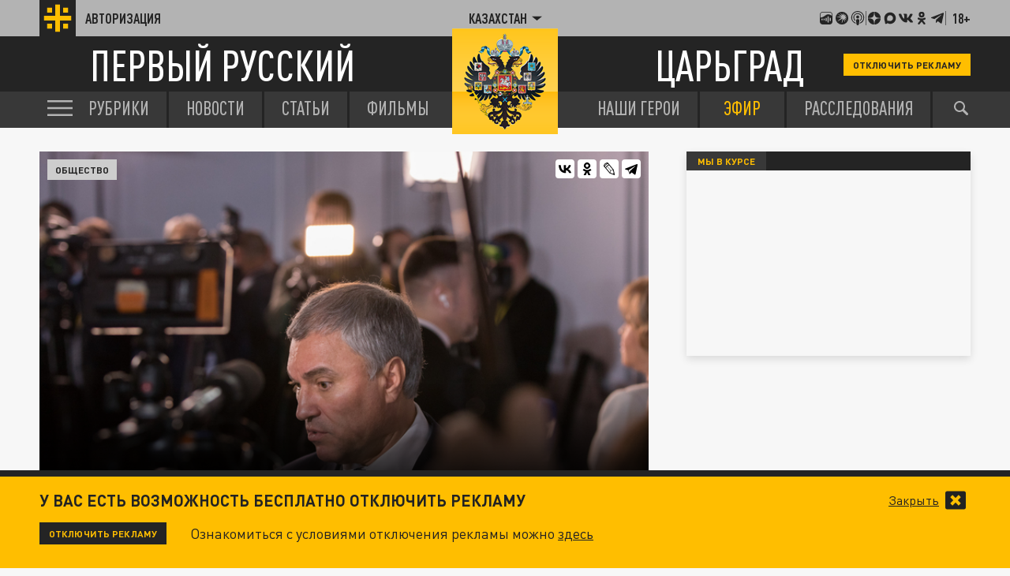

--- FILE ---
content_type: application/javascript;charset=utf-8
request_url: https://smi2.ru/data/js/92231.js
body_size: 4004
content:
function _jsload(src){var sc=document.createElement("script");sc.type="text/javascript";sc.async=true;sc.src=src;var s=document.getElementsByTagName("script")[0];s.parentNode.insertBefore(sc,s);};(function(){document.getElementById("unit_92231").innerHTML="<div class=\"container-92231\"> <div class=\"container-92231-inner\"> <div class=\"container-92231__frame-wrap\"> <div class=\"container-92231__frame\"> <div class=\"list-container\" id=\"container-92231-1\"></div> </div> <div class=\"container-92231__edge container-92231__edge-left\"> <div class=\"container-92231__edge-button container-92231__edge-button-left\"> <div class=\"container-92231__edge-button-arrow container-92231__edge-button-arrow-left\"></div> </div> <div class=\"container-92231__edge-shadow container-92231__edge-shadow-left\"></div> </div> <div class=\"container-92231__edge container-92231__edge-right\"> <div class=\"container-92231__edge-button container-92231__edge-button-right\"> <div class=\"container-92231__edge-button-arrow container-92231__edge-button-arrow-right\"></div> </div> <div class=\"container-92231__edge-shadow container-92231__edge-shadow-right visible\"></div> </div> </div> </div> <div class=\"container-92231-inner\"> <div class=\"container-92231__frame-wrap\"> <div class=\"container-92231__frame\"> <div class=\"list-container\" id=\"container-92231-2\"></div> </div> <div class=\"container-92231__edge container-92231__edge-left\"> <div class=\"container-92231__edge-button container-92231__edge-button-left\"> <div class=\"container-92231__edge-button-arrow container-92231__edge-button-arrow-left\"></div> </div> <div class=\"container-92231__edge-shadow container-92231__edge-shadow-left\"></div> </div> <div class=\"container-92231__edge container-92231__edge-right\"> <div class=\"container-92231__edge-button container-92231__edge-button-right\"> <div class=\"container-92231__edge-button-arrow container-92231__edge-button-arrow-right\"></div> </div> <div class=\"container-92231__edge-shadow container-92231__edge-shadow-right visible\"></div> </div> </div> </div> </div><style>.container-92231 { } .container-92231-inner { } .container-92231 .list-container { font-size: 0; width: 2064px; -webkit-transition: -webkit-transform .8s; transition: -webkit-transform .8s; transition: transform .8s; transition: transform .8s, -webkit-transform .8s; } .container-92231 .list-container-item { display: inline-block; vertical-align: top; width: 192px; -webkit-box-sizing: border-box; box-sizing: border-box; margin-right: 16px; border-radius: 4px; } .container-92231 .list-container-item:last-child { margin-right: 0; } .container-92231__img-link { display: block; width: 100%; height: 256px; position: relative; border-radius: 4px; overflow: hidden; } .container-92231__img { border: none; position: absolute; top: 0px; left: 0px; right: 0px; bottom: 0px; background-repeat: no-repeat; background-position: center center; background-size: cover; } .container-92231__text { position: absolute; bottom: 0; left: 0; right: 0; } .container-92231__title-wrap { -webkit-box-sizing: border-box; box-sizing: border-box; width: 100%; padding: 60px 10px 12px; background: -webkit-gradient(linear, left bottom, left top, from(#000), to(rgba(0, 0, 0, 0))); background: -webkit-linear-gradient(bottom, #000, rgba(0, 0, 0, 0)); background: -o-linear-gradient(bottom, #000, rgba(0, 0, 0, 0)); background: linear-gradient(0deg, #000, rgba(0, 0, 0, 0)); } .container-92231__title { font-family: Arial, sans-serif; font-size: 14px; line-height: 19px; font-weight: bold; color: #fff; text-decoration: none; text-align: left; word-wrap: break-word; max-height: 114px; overflow: hidden; display: -webkit-box; -webkit-line-clamp: 6; -webkit-box-orient: vertical; } /*************/ .container-92231__frame-wrap { position: relative; width: 100%; height: 276px; padding: 10px 0 10px; overflow: hidden; -webkit-box-sizing: border-box; box-sizing: border-box; } .container-92231__frame { width: 100%; height: 300px; overflow-x: scroll; position: relative; -webkit-overflow-scrolling: touch; } /*--------------------------------------------------------*/ .container-92231__edge { width: 5px; position: absolute; top: 0px; bottom: 0px; z-index: 1; will-change: transform; -webkit-transform: translateZ(0); transform: translateZ(0); } .container-92231__edge-left { left: 0; } .container-92231__edge-right { right: 0; } .container-92231__edge-shadow { width: 20px; height: 100%; position: absolute; top: 0; will-change: transform; -webkit-transition: -webkit-transform 0.5s ease; transition: -webkit-transform 0.5s ease; -o-transition: transform 0.5s ease; transition: transform 0.5s ease; transition: transform 0.5s ease, -webkit-transform 0.5s ease; background: #fff; /* -webkit-box-shadow: 0px 0px 20px -5px rgba(0, 0, 0, 1); box-shadow: 0px 0px 20px -5px rgba(0, 0, 0, 1); */ } .container-92231__edge-shadow-left { left: -30px; } .container-92231__edge-shadow-right { right: -30px; } .container-92231__edge-shadow-left.visible { -webkit-transform: translateX(10px); -ms-transform: translateX(10px); transform: translateX(10px); } .container-92231__edge-shadow-right.visible { -webkit-transform: translateX(-10px); -ms-transform: translateX(-10px); transform: translateX(-10px); } .container-92231__edge-button { position: absolute; top: 50%; -webkit-transform: translateY(-50%) translateZ(0); transform: translateY(-50%) translateZ(0); will-change: transform; height: 68px; width: 44px; display: block; cursor: pointer; -webkit-transition: -webkit-transform 0.5s ease; transition: -webkit-transform 0.5s ease; -o-transition: transform 0.5s ease; transition: transform 0.5s ease; transition: transform 0.5s ease, -webkit-transform 0.5s ease; border-radius: 3px; background-color: #fff; -webkit-box-shadow: 0 0 20px 0 rgba(0,0,0,0.18); box-shadow: 0 0 20px 0 rgba(0,0,0,0.18); } .container-92231__edge-button-left { left: -44px; } .container-92231__edge-button-left.visible { -webkit-transform: translateY(-50%) translateX(100%) translateX(10px); -ms-transform: translateY(-50%) translateX(100%) translateX(10px); transform: translateY(-50%) translateX(100%) translateX(10px); } .container-92231__edge-button-right { right: -60px; } .container-92231__edge-button-right.visible { -webkit-transform: translateY(-50%) translateX(-100%) translateX(-26px); -ms-transform: translateY(-50%) translateX(-100%) translateX(-26px); transform: translateY(-50%) translateX(-100%) translateX(-26px); } .container-92231__edge-button-arrow { position: relative; } .container-92231__edge-button-arrow:after { content: ''; position: absolute; bottom: -44px; border: 9px solid transparent; } .container-92231__edge-button-arrow-left:after { left: 6px; border-right: 12px solid #000; } .container-92231__edge-button-arrow-right:after { left: 18px; border-left: 12px solid #000; } /* mobile */ .container-92231-mobile .container-92231__edge-button { display: none; }</style>";var cb=function(){var clickTracking = "";/** * Идентификатор блока * * @type {number} */ var block_id = 92231; /** * FIX: Первый вызов функции сохраняет innerHTML блока в глобальную * переменную window.jsApiBlockCode, второй вызов берет сохраненный * HTML и вставляет в блок #unit_<id>. Это патч работы jsapi загрузчика. */ if (!window.jsApiBlockCode) { window.jsApiBlockCode = {}; } if (!window.jsApiBlockCode[block_id]) { window.jsApiBlockCode[block_id] = document.getElementById("unit_" + block_id).innerHTML; } else { document.getElementById("unit_" + block_id).innerHTML = window.jsApiBlockCode[block_id]; } /** * Размер страницы (количество) загружаемых элементов * * @type {number} */ var page_size = 10; /** * Максимальное количество загружаемых страниц элементов * * @type {number} */ var max_page_count = 1; /** * Родительский элемент контейнера * * @type {HTMLElement} */ var parent_element_1 = JsAPI.Dom.getElement("container-92231-1"); var parent_element_2 = JsAPI.Dom.getElement("container-92231-2"); /** FIX: Данный блок 4 раза загружается на 1 странице - все данные попадают * в первый блок (id=container-92231), я удаляю id у первого чтобы второй скрипт брал * второй div[id=container-92231] и т.д. со вторым, третьим... **/ parent_element_1.id = null; parent_element_2.id = null; parent_element_1.parentNode.parentNode.parentNode.parentNode.parentNode.id = null; /** * Настройки блока * * @type {*} */ var properties = undefined; /** * Callback-функция рендера содержимого элемента * * @type {function(HTMLElement, *, number)} */ var item_content_renderer = function (parent, model, index) { JsAPI.Dom.appendChild(parent, JsAPI.Dom.createDom('div', 'list-container-item', JsAPI.Dom.createDom('a', { 'class': 'container-92231__img-link', 'href': model['url'], 'target': '_blank' }, [ JsAPI.Dom.createDom('div', { 'class': 'container-92231__img', 'style': 'background-image: url(' + model['image'] + ')' }), JsAPI.Dom.createDom('div','container-92231__text', JsAPI.Dom.createDom('div', 'container-92231__title-wrap', JsAPI.Dom.createDom('div', 'container-92231__title', model['title']))), ]))); }; /** * Идентификатор блока * * @type {number} */ var block_id = 92231; /** * Маска требуемых параметров (полей) статей * * @type {number|undefined} */ var opt_fields = JsAPI.Dao.NewsField.TITLE | JsAPI.Dao.NewsField.IMAGE; /** * Создание list-блока */ function callback(options) { var container = options.container; var frame = container.querySelector('.container-92231__frame'); var frameWrap = container.querySelector('.container-92231__frame-wrap'); var list = container.querySelector('.list-container'); var items = container.querySelectorAll('.list-container-item'); var buttonLeft = container.querySelector('.container-92231__edge-button-left'); var buttonRight = container.querySelector('.container-92231__edge-button-right'); var shadowLeft = container.querySelector('.container-92231__edge-shadow-left'); var shadowRight = container.querySelector('.container-92231__edge-shadow-right'); if(navigator.userAgent.match(/(iPhone|iPod|iPad|Android|playbook|silk|BlackBerry|BB10|Windows Phone|Tizen|Bada|webOS|IEMobile|Opera Mini|Symbian|HTC_|Fennec|WP7|WP8)/i)) { container.classList.add('container-92231-mobile'); } /* габариты слайдера */ var dimensions; /** максимальная позиция слайдера */ var maxPosition; /* ширина видимой области */ var frameWidth; /* расстояние на которое прокрутить слайдер */ var distance; /* оставшееся расстояние до конца после последней прокрутки */ var remains; /* текущая позиция слайдера */ var position = 0; var isGetCoords = true; function getCoords() { dimensions = frameWrap.getBoundingClientRect(); frameWidth = Math.round(parseFloat(getComputedStyle(frame).width)); maxPosition = parseInt(getComputedStyle(list).width) - frameWidth; } function calculateDistance() { var marginRight = parseInt(getComputedStyle(items[0]).marginRight); var itemWidth = items[0].offsetWidth + marginRight; var listWidth = list.offsetWidth; maxPosition = listWidth - frameWidth; distance = Math.floor(frameWidth / itemWidth) * itemWidth; remains = maxPosition - Math.floor((maxPosition / distance)) * distance; } function next() { position -= distance; if(Math.abs(position) >= maxPosition) { position = -maxPosition; } list.style.transform = 'translate3d(' + position +'px, 0, 0)'; } function prev() { if(Math.abs(position) == maxPosition && remains != 0) { position += remains; } else { position += distance; } if(position >= 0) { position = 0; } list.style.transform = 'translate3d(' + position +'px, 0, 0)'; } function toggleEdges(value) { if (value == 0 ) { buttonLeft.classList.remove('visible'); } if (value > 0 ) { shadowLeft.classList.add('visible'); } else { shadowLeft.classList.remove('visible'); } if (value < maxPosition) { shadowRight.classList.add('visible'); } else { shadowRight.classList.remove('visible'); buttonRight.classList.remove('visible'); } } frameWrap.addEventListener('mousemove', function(e) { if (isGetCoords) { getCoords(); isGetCoords = false; } if (e.pageX >= Math.floor(dimensions.left) && e.pageX <= Math.floor(dimensions.left) + frameWidth / 2) { /* левая половина */ if (Math.abs(position) != 0) { buttonRight.classList.remove('visible'); buttonLeft.classList.add('visible'); } } else { /* правая половина */ if (Math.abs(position) != maxPosition) { buttonLeft.classList.remove('visible'); buttonRight.classList.add('visible'); } } }); frameWrap.addEventListener('mouseleave', function (e) { buttonRight.classList.remove('visible'); buttonLeft.classList.remove('visible'); }); frame.addEventListener('scroll', function () { toggleEdges(frame.scrollLeft); }); buttonRight.addEventListener('click', next); buttonLeft.addEventListener('click', prev); buttonRight.addEventListener('click', function() { toggleEdges(Math.abs(position)); }); buttonLeft.addEventListener('click', function() { toggleEdges(Math.abs(position)); }); window.addEventListener('resize', getCoords); window.addEventListener('resize', calculateDistance); getCoords(); calculateDistance(); } JsAPI.Dao.getNews({ 'count': page_size, 'block_id': block_id, 'fields': opt_fields }, function (items) { items.forEach(function(model, index) { item_content_renderer(parent_element_1, model, index); }); callback({container: parent_element_1.parentNode.parentNode.parentNode}); }, function (reason) {}); JsAPI.Dao.getNews({ 'count': page_size, 'block_id': block_id, 'fields': opt_fields }, function (items) { items.forEach(function(model, index) { item_content_renderer(parent_element_2, model, index); }); callback({container: parent_element_2.parentNode.parentNode.parentNode}); }, function (reason) {});};if(!window.jsapi){window.jsapi=[];_jsload("//static.smi2.net/static/jsapi/jsapi.v5.25.25.ru_RU.js");}window.jsapi.push(cb);}());/* StatMedia */(function(w,d,c){(w[c]=w[c]||[]).push(function(){try{w.statmedia43704=new StatMedia({"id":43704,"user_id":null,"user_datetime":1768894318576,"session_id":null,"gen_datetime":1768894318578});}catch(e){}});if(!window.__statmedia){var p=d.createElement('script');p.type='text/javascript';p.async=true;p.src='https://cdnjs.smi2.ru/sm.js';var s=d.getElementsByTagName('script')[0];s.parentNode.insertBefore(p,s);}})(window,document,'__statmedia_callbacks');/* /StatMedia */

--- FILE ---
content_type: application/javascript
request_url: https://smi2.ru/counter/settings?payload=CLjVAhjwj8XSvTM6JDI2MmY0YTQ0LThmNDUtNGQ0Zi1hNGEwLTgyOGMyYjE2NWE5Yw&cb=_callbacks____0mkma08vs
body_size: 1522
content:
_callbacks____0mkma08vs("[base64]");